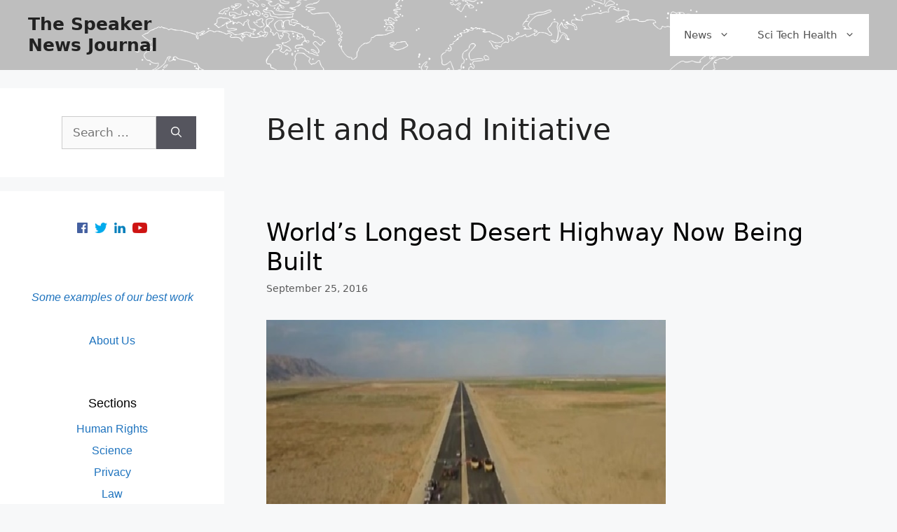

--- FILE ---
content_type: text/html; charset=UTF-8
request_url: https://thespeakernewsjournal.com/tag/belt-and-road-initiative/
body_size: 14966
content:
<!DOCTYPE html>
<html lang="en-US">
<head>
	<meta charset="UTF-8">
	<title>Belt and Road Initiative &#8211; The Speaker News Journal</title>
<meta name='robots' content='max-image-preview:large' />
	<style>img:is([sizes="auto" i], [sizes^="auto," i]) { contain-intrinsic-size: 3000px 1500px }</style>
	<meta name="viewport" content="width=device-width, initial-scale=1"><link rel='dns-prefetch' href='//static.addtoany.com' />
<link rel="alternate" type="application/rss+xml" title="The Speaker News Journal &raquo; Feed" href="https://thespeakernewsjournal.com/feed/" />
<link rel="alternate" type="application/rss+xml" title="The Speaker News Journal &raquo; Comments Feed" href="https://thespeakernewsjournal.com/comments/feed/" />
<link rel="alternate" type="application/rss+xml" title="The Speaker News Journal &raquo; Belt and Road Initiative Tag Feed" href="https://thespeakernewsjournal.com/tag/belt-and-road-initiative/feed/" />
<script>
window._wpemojiSettings = {"baseUrl":"https:\/\/s.w.org\/images\/core\/emoji\/15.1.0\/72x72\/","ext":".png","svgUrl":"https:\/\/s.w.org\/images\/core\/emoji\/15.1.0\/svg\/","svgExt":".svg","source":{"concatemoji":"https:\/\/thespeakernewsjournal.com\/wp-includes\/js\/wp-emoji-release.min.js?ver=6.8.1"}};
/*! This file is auto-generated */
!function(i,n){var o,s,e;function c(e){try{var t={supportTests:e,timestamp:(new Date).valueOf()};sessionStorage.setItem(o,JSON.stringify(t))}catch(e){}}function p(e,t,n){e.clearRect(0,0,e.canvas.width,e.canvas.height),e.fillText(t,0,0);var t=new Uint32Array(e.getImageData(0,0,e.canvas.width,e.canvas.height).data),r=(e.clearRect(0,0,e.canvas.width,e.canvas.height),e.fillText(n,0,0),new Uint32Array(e.getImageData(0,0,e.canvas.width,e.canvas.height).data));return t.every(function(e,t){return e===r[t]})}function u(e,t,n){switch(t){case"flag":return n(e,"\ud83c\udff3\ufe0f\u200d\u26a7\ufe0f","\ud83c\udff3\ufe0f\u200b\u26a7\ufe0f")?!1:!n(e,"\ud83c\uddfa\ud83c\uddf3","\ud83c\uddfa\u200b\ud83c\uddf3")&&!n(e,"\ud83c\udff4\udb40\udc67\udb40\udc62\udb40\udc65\udb40\udc6e\udb40\udc67\udb40\udc7f","\ud83c\udff4\u200b\udb40\udc67\u200b\udb40\udc62\u200b\udb40\udc65\u200b\udb40\udc6e\u200b\udb40\udc67\u200b\udb40\udc7f");case"emoji":return!n(e,"\ud83d\udc26\u200d\ud83d\udd25","\ud83d\udc26\u200b\ud83d\udd25")}return!1}function f(e,t,n){var r="undefined"!=typeof WorkerGlobalScope&&self instanceof WorkerGlobalScope?new OffscreenCanvas(300,150):i.createElement("canvas"),a=r.getContext("2d",{willReadFrequently:!0}),o=(a.textBaseline="top",a.font="600 32px Arial",{});return e.forEach(function(e){o[e]=t(a,e,n)}),o}function t(e){var t=i.createElement("script");t.src=e,t.defer=!0,i.head.appendChild(t)}"undefined"!=typeof Promise&&(o="wpEmojiSettingsSupports",s=["flag","emoji"],n.supports={everything:!0,everythingExceptFlag:!0},e=new Promise(function(e){i.addEventListener("DOMContentLoaded",e,{once:!0})}),new Promise(function(t){var n=function(){try{var e=JSON.parse(sessionStorage.getItem(o));if("object"==typeof e&&"number"==typeof e.timestamp&&(new Date).valueOf()<e.timestamp+604800&&"object"==typeof e.supportTests)return e.supportTests}catch(e){}return null}();if(!n){if("undefined"!=typeof Worker&&"undefined"!=typeof OffscreenCanvas&&"undefined"!=typeof URL&&URL.createObjectURL&&"undefined"!=typeof Blob)try{var e="postMessage("+f.toString()+"("+[JSON.stringify(s),u.toString(),p.toString()].join(",")+"));",r=new Blob([e],{type:"text/javascript"}),a=new Worker(URL.createObjectURL(r),{name:"wpTestEmojiSupports"});return void(a.onmessage=function(e){c(n=e.data),a.terminate(),t(n)})}catch(e){}c(n=f(s,u,p))}t(n)}).then(function(e){for(var t in e)n.supports[t]=e[t],n.supports.everything=n.supports.everything&&n.supports[t],"flag"!==t&&(n.supports.everythingExceptFlag=n.supports.everythingExceptFlag&&n.supports[t]);n.supports.everythingExceptFlag=n.supports.everythingExceptFlag&&!n.supports.flag,n.DOMReady=!1,n.readyCallback=function(){n.DOMReady=!0}}).then(function(){return e}).then(function(){var e;n.supports.everything||(n.readyCallback(),(e=n.source||{}).concatemoji?t(e.concatemoji):e.wpemoji&&e.twemoji&&(t(e.twemoji),t(e.wpemoji)))}))}((window,document),window._wpemojiSettings);
</script>
<style id='wp-emoji-styles-inline-css'>

	img.wp-smiley, img.emoji {
		display: inline !important;
		border: none !important;
		box-shadow: none !important;
		height: 1em !important;
		width: 1em !important;
		margin: 0 0.07em !important;
		vertical-align: -0.1em !important;
		background: none !important;
		padding: 0 !important;
	}
</style>
<link rel='stylesheet' id='wp-block-library-css' href='https://thespeakernewsjournal.com/wp-includes/css/dist/block-library/style.min.css?ver=6.8.1' media='all' />
<style id='classic-theme-styles-inline-css'>
/*! This file is auto-generated */
.wp-block-button__link{color:#fff;background-color:#32373c;border-radius:9999px;box-shadow:none;text-decoration:none;padding:calc(.667em + 2px) calc(1.333em + 2px);font-size:1.125em}.wp-block-file__button{background:#32373c;color:#fff;text-decoration:none}
</style>
<style id='global-styles-inline-css'>
:root{--wp--preset--aspect-ratio--square: 1;--wp--preset--aspect-ratio--4-3: 4/3;--wp--preset--aspect-ratio--3-4: 3/4;--wp--preset--aspect-ratio--3-2: 3/2;--wp--preset--aspect-ratio--2-3: 2/3;--wp--preset--aspect-ratio--16-9: 16/9;--wp--preset--aspect-ratio--9-16: 9/16;--wp--preset--color--black: #000000;--wp--preset--color--cyan-bluish-gray: #abb8c3;--wp--preset--color--white: #ffffff;--wp--preset--color--pale-pink: #f78da7;--wp--preset--color--vivid-red: #cf2e2e;--wp--preset--color--luminous-vivid-orange: #ff6900;--wp--preset--color--luminous-vivid-amber: #fcb900;--wp--preset--color--light-green-cyan: #7bdcb5;--wp--preset--color--vivid-green-cyan: #00d084;--wp--preset--color--pale-cyan-blue: #8ed1fc;--wp--preset--color--vivid-cyan-blue: #0693e3;--wp--preset--color--vivid-purple: #9b51e0;--wp--preset--color--contrast: var(--contrast);--wp--preset--color--contrast-2: var(--contrast-2);--wp--preset--color--contrast-3: var(--contrast-3);--wp--preset--color--base: var(--base);--wp--preset--color--base-2: var(--base-2);--wp--preset--color--base-3: var(--base-3);--wp--preset--color--accent: var(--accent);--wp--preset--gradient--vivid-cyan-blue-to-vivid-purple: linear-gradient(135deg,rgba(6,147,227,1) 0%,rgb(155,81,224) 100%);--wp--preset--gradient--light-green-cyan-to-vivid-green-cyan: linear-gradient(135deg,rgb(122,220,180) 0%,rgb(0,208,130) 100%);--wp--preset--gradient--luminous-vivid-amber-to-luminous-vivid-orange: linear-gradient(135deg,rgba(252,185,0,1) 0%,rgba(255,105,0,1) 100%);--wp--preset--gradient--luminous-vivid-orange-to-vivid-red: linear-gradient(135deg,rgba(255,105,0,1) 0%,rgb(207,46,46) 100%);--wp--preset--gradient--very-light-gray-to-cyan-bluish-gray: linear-gradient(135deg,rgb(238,238,238) 0%,rgb(169,184,195) 100%);--wp--preset--gradient--cool-to-warm-spectrum: linear-gradient(135deg,rgb(74,234,220) 0%,rgb(151,120,209) 20%,rgb(207,42,186) 40%,rgb(238,44,130) 60%,rgb(251,105,98) 80%,rgb(254,248,76) 100%);--wp--preset--gradient--blush-light-purple: linear-gradient(135deg,rgb(255,206,236) 0%,rgb(152,150,240) 100%);--wp--preset--gradient--blush-bordeaux: linear-gradient(135deg,rgb(254,205,165) 0%,rgb(254,45,45) 50%,rgb(107,0,62) 100%);--wp--preset--gradient--luminous-dusk: linear-gradient(135deg,rgb(255,203,112) 0%,rgb(199,81,192) 50%,rgb(65,88,208) 100%);--wp--preset--gradient--pale-ocean: linear-gradient(135deg,rgb(255,245,203) 0%,rgb(182,227,212) 50%,rgb(51,167,181) 100%);--wp--preset--gradient--electric-grass: linear-gradient(135deg,rgb(202,248,128) 0%,rgb(113,206,126) 100%);--wp--preset--gradient--midnight: linear-gradient(135deg,rgb(2,3,129) 0%,rgb(40,116,252) 100%);--wp--preset--font-size--small: 13px;--wp--preset--font-size--medium: 20px;--wp--preset--font-size--large: 36px;--wp--preset--font-size--x-large: 42px;--wp--preset--spacing--20: 0.44rem;--wp--preset--spacing--30: 0.67rem;--wp--preset--spacing--40: 1rem;--wp--preset--spacing--50: 1.5rem;--wp--preset--spacing--60: 2.25rem;--wp--preset--spacing--70: 3.38rem;--wp--preset--spacing--80: 5.06rem;--wp--preset--shadow--natural: 6px 6px 9px rgba(0, 0, 0, 0.2);--wp--preset--shadow--deep: 12px 12px 50px rgba(0, 0, 0, 0.4);--wp--preset--shadow--sharp: 6px 6px 0px rgba(0, 0, 0, 0.2);--wp--preset--shadow--outlined: 6px 6px 0px -3px rgba(255, 255, 255, 1), 6px 6px rgba(0, 0, 0, 1);--wp--preset--shadow--crisp: 6px 6px 0px rgba(0, 0, 0, 1);}:where(.is-layout-flex){gap: 0.5em;}:where(.is-layout-grid){gap: 0.5em;}body .is-layout-flex{display: flex;}.is-layout-flex{flex-wrap: wrap;align-items: center;}.is-layout-flex > :is(*, div){margin: 0;}body .is-layout-grid{display: grid;}.is-layout-grid > :is(*, div){margin: 0;}:where(.wp-block-columns.is-layout-flex){gap: 2em;}:where(.wp-block-columns.is-layout-grid){gap: 2em;}:where(.wp-block-post-template.is-layout-flex){gap: 1.25em;}:where(.wp-block-post-template.is-layout-grid){gap: 1.25em;}.has-black-color{color: var(--wp--preset--color--black) !important;}.has-cyan-bluish-gray-color{color: var(--wp--preset--color--cyan-bluish-gray) !important;}.has-white-color{color: var(--wp--preset--color--white) !important;}.has-pale-pink-color{color: var(--wp--preset--color--pale-pink) !important;}.has-vivid-red-color{color: var(--wp--preset--color--vivid-red) !important;}.has-luminous-vivid-orange-color{color: var(--wp--preset--color--luminous-vivid-orange) !important;}.has-luminous-vivid-amber-color{color: var(--wp--preset--color--luminous-vivid-amber) !important;}.has-light-green-cyan-color{color: var(--wp--preset--color--light-green-cyan) !important;}.has-vivid-green-cyan-color{color: var(--wp--preset--color--vivid-green-cyan) !important;}.has-pale-cyan-blue-color{color: var(--wp--preset--color--pale-cyan-blue) !important;}.has-vivid-cyan-blue-color{color: var(--wp--preset--color--vivid-cyan-blue) !important;}.has-vivid-purple-color{color: var(--wp--preset--color--vivid-purple) !important;}.has-black-background-color{background-color: var(--wp--preset--color--black) !important;}.has-cyan-bluish-gray-background-color{background-color: var(--wp--preset--color--cyan-bluish-gray) !important;}.has-white-background-color{background-color: var(--wp--preset--color--white) !important;}.has-pale-pink-background-color{background-color: var(--wp--preset--color--pale-pink) !important;}.has-vivid-red-background-color{background-color: var(--wp--preset--color--vivid-red) !important;}.has-luminous-vivid-orange-background-color{background-color: var(--wp--preset--color--luminous-vivid-orange) !important;}.has-luminous-vivid-amber-background-color{background-color: var(--wp--preset--color--luminous-vivid-amber) !important;}.has-light-green-cyan-background-color{background-color: var(--wp--preset--color--light-green-cyan) !important;}.has-vivid-green-cyan-background-color{background-color: var(--wp--preset--color--vivid-green-cyan) !important;}.has-pale-cyan-blue-background-color{background-color: var(--wp--preset--color--pale-cyan-blue) !important;}.has-vivid-cyan-blue-background-color{background-color: var(--wp--preset--color--vivid-cyan-blue) !important;}.has-vivid-purple-background-color{background-color: var(--wp--preset--color--vivid-purple) !important;}.has-black-border-color{border-color: var(--wp--preset--color--black) !important;}.has-cyan-bluish-gray-border-color{border-color: var(--wp--preset--color--cyan-bluish-gray) !important;}.has-white-border-color{border-color: var(--wp--preset--color--white) !important;}.has-pale-pink-border-color{border-color: var(--wp--preset--color--pale-pink) !important;}.has-vivid-red-border-color{border-color: var(--wp--preset--color--vivid-red) !important;}.has-luminous-vivid-orange-border-color{border-color: var(--wp--preset--color--luminous-vivid-orange) !important;}.has-luminous-vivid-amber-border-color{border-color: var(--wp--preset--color--luminous-vivid-amber) !important;}.has-light-green-cyan-border-color{border-color: var(--wp--preset--color--light-green-cyan) !important;}.has-vivid-green-cyan-border-color{border-color: var(--wp--preset--color--vivid-green-cyan) !important;}.has-pale-cyan-blue-border-color{border-color: var(--wp--preset--color--pale-cyan-blue) !important;}.has-vivid-cyan-blue-border-color{border-color: var(--wp--preset--color--vivid-cyan-blue) !important;}.has-vivid-purple-border-color{border-color: var(--wp--preset--color--vivid-purple) !important;}.has-vivid-cyan-blue-to-vivid-purple-gradient-background{background: var(--wp--preset--gradient--vivid-cyan-blue-to-vivid-purple) !important;}.has-light-green-cyan-to-vivid-green-cyan-gradient-background{background: var(--wp--preset--gradient--light-green-cyan-to-vivid-green-cyan) !important;}.has-luminous-vivid-amber-to-luminous-vivid-orange-gradient-background{background: var(--wp--preset--gradient--luminous-vivid-amber-to-luminous-vivid-orange) !important;}.has-luminous-vivid-orange-to-vivid-red-gradient-background{background: var(--wp--preset--gradient--luminous-vivid-orange-to-vivid-red) !important;}.has-very-light-gray-to-cyan-bluish-gray-gradient-background{background: var(--wp--preset--gradient--very-light-gray-to-cyan-bluish-gray) !important;}.has-cool-to-warm-spectrum-gradient-background{background: var(--wp--preset--gradient--cool-to-warm-spectrum) !important;}.has-blush-light-purple-gradient-background{background: var(--wp--preset--gradient--blush-light-purple) !important;}.has-blush-bordeaux-gradient-background{background: var(--wp--preset--gradient--blush-bordeaux) !important;}.has-luminous-dusk-gradient-background{background: var(--wp--preset--gradient--luminous-dusk) !important;}.has-pale-ocean-gradient-background{background: var(--wp--preset--gradient--pale-ocean) !important;}.has-electric-grass-gradient-background{background: var(--wp--preset--gradient--electric-grass) !important;}.has-midnight-gradient-background{background: var(--wp--preset--gradient--midnight) !important;}.has-small-font-size{font-size: var(--wp--preset--font-size--small) !important;}.has-medium-font-size{font-size: var(--wp--preset--font-size--medium) !important;}.has-large-font-size{font-size: var(--wp--preset--font-size--large) !important;}.has-x-large-font-size{font-size: var(--wp--preset--font-size--x-large) !important;}
:where(.wp-block-post-template.is-layout-flex){gap: 1.25em;}:where(.wp-block-post-template.is-layout-grid){gap: 1.25em;}
:where(.wp-block-columns.is-layout-flex){gap: 2em;}:where(.wp-block-columns.is-layout-grid){gap: 2em;}
:root :where(.wp-block-pullquote){font-size: 1.5em;line-height: 1.6;}
</style>
<link rel='stylesheet' id='wp-components-css' href='https://thespeakernewsjournal.com/wp-includes/css/dist/components/style.min.css?ver=6.8.1' media='all' />
<link rel='stylesheet' id='godaddy-styles-css' href='https://thespeakernewsjournal.com/wp-content/mu-plugins/vendor/wpex/godaddy-launch/includes/Dependencies/GoDaddy/Styles/build/latest.css?ver=2.0.2' media='all' />
<link rel='stylesheet' id='generate-style-css' href='https://thespeakernewsjournal.com/wp-content/themes/generatepress/assets/css/main.min.css?ver=3.6.1' media='all' />
<style id='generate-style-inline-css'>
body{background-color:#f7f8f9;color:#222222;}a{color:#1e73be;}a:hover, a:focus, a:active{color:#000000;}.grid-container{max-width:2000px;}.wp-block-group__inner-container{max-width:2000px;margin-left:auto;margin-right:auto;}@media (max-width: 500px) and (min-width: 769px){.inside-header{display:flex;flex-direction:column;align-items:center;}.site-logo, .site-branding{margin-bottom:1.5em;}#site-navigation{margin:0 auto;}.header-widget{margin-top:1.5em;}}.site-header .header-image{width:80px;}:root{--contrast:#222222;--contrast-2:#575760;--contrast-3:#b2b2be;--base:#f0f0f0;--base-2:#f7f8f9;--base-3:#ffffff;--accent:#1e73be;}:root .has-contrast-color{color:var(--contrast);}:root .has-contrast-background-color{background-color:var(--contrast);}:root .has-contrast-2-color{color:var(--contrast-2);}:root .has-contrast-2-background-color{background-color:var(--contrast-2);}:root .has-contrast-3-color{color:var(--contrast-3);}:root .has-contrast-3-background-color{background-color:var(--contrast-3);}:root .has-base-color{color:var(--base);}:root .has-base-background-color{background-color:var(--base);}:root .has-base-2-color{color:var(--base-2);}:root .has-base-2-background-color{background-color:var(--base-2);}:root .has-base-3-color{color:var(--base-3);}:root .has-base-3-background-color{background-color:var(--base-3);}:root .has-accent-color{color:var(--accent);}:root .has-accent-background-color{background-color:var(--accent);}body, button, input, select, textarea{font-family:-apple-system, system-ui, BlinkMacSystemFont, "Segoe UI", Helvetica, Arial, sans-serif, "Apple Color Emoji", "Segoe UI Emoji", "Segoe UI Symbol";}body{line-height:1.5;}.entry-content > [class*="wp-block-"]:not(:last-child):not(.wp-block-heading){margin-bottom:1.5em;}.main-navigation .main-nav ul ul li a{font-size:14px;}.sidebar .widget, .footer-widgets .widget{font-size:17px;}@media (max-width:768px){h1{font-size:31px;}h2{font-size:27px;}h3{font-size:24px;}h4{font-size:22px;}h5{font-size:19px;}}.top-bar{background-color:#636363;color:#ffffff;}.top-bar a{color:#ffffff;}.top-bar a:hover{color:#303030;}.site-header{background-color:#ffffff;}.main-title a,.main-title a:hover{color:#222222;}.site-description{color:#757575;}.mobile-menu-control-wrapper .menu-toggle,.mobile-menu-control-wrapper .menu-toggle:hover,.mobile-menu-control-wrapper .menu-toggle:focus,.has-inline-mobile-toggle #site-navigation.toggled{background-color:rgba(0, 0, 0, 0.02);}.main-navigation,.main-navigation ul ul{background-color:#ffffff;}.main-navigation .main-nav ul li a, .main-navigation .menu-toggle, .main-navigation .menu-bar-items{color:#515151;}.main-navigation .main-nav ul li:not([class*="current-menu-"]):hover > a, .main-navigation .main-nav ul li:not([class*="current-menu-"]):focus > a, .main-navigation .main-nav ul li.sfHover:not([class*="current-menu-"]) > a, .main-navigation .menu-bar-item:hover > a, .main-navigation .menu-bar-item.sfHover > a{color:#7a8896;background-color:#ffffff;}button.menu-toggle:hover,button.menu-toggle:focus{color:#515151;}.main-navigation .main-nav ul li[class*="current-menu-"] > a{color:#7a8896;background-color:#ffffff;}.navigation-search input[type="search"],.navigation-search input[type="search"]:active, .navigation-search input[type="search"]:focus, .main-navigation .main-nav ul li.search-item.active > a, .main-navigation .menu-bar-items .search-item.active > a{color:#7a8896;background-color:#ffffff;}.main-navigation ul ul{background-color:#eaeaea;}.main-navigation .main-nav ul ul li a{color:#515151;}.main-navigation .main-nav ul ul li:not([class*="current-menu-"]):hover > a,.main-navigation .main-nav ul ul li:not([class*="current-menu-"]):focus > a, .main-navigation .main-nav ul ul li.sfHover:not([class*="current-menu-"]) > a{color:#7a8896;background-color:#eaeaea;}.main-navigation .main-nav ul ul li[class*="current-menu-"] > a{color:#7a8896;background-color:#eaeaea;}.separate-containers .inside-article, .separate-containers .comments-area, .separate-containers .page-header, .one-container .container, .separate-containers .paging-navigation, .inside-page-header{background-color:#ffffff;}.entry-title a{color:#020202;}.entry-title a:hover{color:#55555e;}.entry-meta{color:#595959;}.sidebar .widget{background-color:#ffffff;}.footer-widgets{background-color:#ffffff;}.footer-widgets .widget-title{color:#000000;}.site-info{color:#ffffff;background-color:#55555e;}.site-info a{color:#ffffff;}.site-info a:hover{color:#d3d3d3;}.footer-bar .widget_nav_menu .current-menu-item a{color:#d3d3d3;}input[type="text"],input[type="email"],input[type="url"],input[type="password"],input[type="search"],input[type="tel"],input[type="number"],textarea,select{color:#666666;background-color:#fafafa;border-color:#cccccc;}input[type="text"]:focus,input[type="email"]:focus,input[type="url"]:focus,input[type="password"]:focus,input[type="search"]:focus,input[type="tel"]:focus,input[type="number"]:focus,textarea:focus,select:focus{color:#666666;background-color:#ffffff;border-color:#bfbfbf;}button,html input[type="button"],input[type="reset"],input[type="submit"],a.button,a.wp-block-button__link:not(.has-background){color:#ffffff;background-color:#55555e;}button:hover,html input[type="button"]:hover,input[type="reset"]:hover,input[type="submit"]:hover,a.button:hover,button:focus,html input[type="button"]:focus,input[type="reset"]:focus,input[type="submit"]:focus,a.button:focus,a.wp-block-button__link:not(.has-background):active,a.wp-block-button__link:not(.has-background):focus,a.wp-block-button__link:not(.has-background):hover{color:#ffffff;background-color:#3f4047;}a.generate-back-to-top{background-color:rgba( 0,0,0,0.4 );color:#ffffff;}a.generate-back-to-top:hover,a.generate-back-to-top:focus{background-color:rgba( 0,0,0,0.6 );color:#ffffff;}:root{--gp-search-modal-bg-color:var(--base-3);--gp-search-modal-text-color:var(--contrast);--gp-search-modal-overlay-bg-color:rgba(0,0,0,0.2);}@media (max-width:768px){.main-navigation .menu-bar-item:hover > a, .main-navigation .menu-bar-item.sfHover > a{background:none;color:#515151;}}.nav-below-header .main-navigation .inside-navigation.grid-container, .nav-above-header .main-navigation .inside-navigation.grid-container{padding:0px 20px 0px 20px;}.site-main .wp-block-group__inner-container{padding:40px;}.separate-containers .paging-navigation{padding-top:20px;padding-bottom:20px;}.entry-content .alignwide, body:not(.no-sidebar) .entry-content .alignfull{margin-left:-40px;width:calc(100% + 80px);max-width:calc(100% + 80px);}.rtl .menu-item-has-children .dropdown-menu-toggle{padding-left:20px;}.rtl .main-navigation .main-nav ul li.menu-item-has-children > a{padding-right:20px;}@media (max-width:768px){.separate-containers .inside-article, .separate-containers .comments-area, .separate-containers .page-header, .separate-containers .paging-navigation, .one-container .site-content, .inside-page-header{padding:30px;}.site-main .wp-block-group__inner-container{padding:30px;}.inside-top-bar{padding-right:30px;padding-left:30px;}.inside-header{padding-right:30px;padding-left:30px;}.widget-area .widget{padding-top:30px;padding-right:30px;padding-bottom:30px;padding-left:30px;}.footer-widgets-container{padding-top:30px;padding-right:30px;padding-bottom:30px;padding-left:30px;}.inside-site-info{padding-right:30px;padding-left:30px;}.entry-content .alignwide, body:not(.no-sidebar) .entry-content .alignfull{margin-left:-30px;width:calc(100% + 60px);max-width:calc(100% + 60px);}.one-container .site-main .paging-navigation{margin-bottom:20px;}}/* End cached CSS */.is-right-sidebar{width:30%;}.is-left-sidebar{width:30%;}.site-content .content-area{width:70%;}@media (max-width:768px){.main-navigation .menu-toggle,.sidebar-nav-mobile:not(#sticky-placeholder){display:block;}.main-navigation ul,.gen-sidebar-nav,.main-navigation:not(.slideout-navigation):not(.toggled) .main-nav > ul,.has-inline-mobile-toggle #site-navigation .inside-navigation > *:not(.navigation-search):not(.main-nav){display:none;}.nav-align-right .inside-navigation,.nav-align-center .inside-navigation{justify-content:space-between;}.has-inline-mobile-toggle .mobile-menu-control-wrapper{display:flex;flex-wrap:wrap;}.has-inline-mobile-toggle .inside-header{flex-direction:row;text-align:left;flex-wrap:wrap;}.has-inline-mobile-toggle .header-widget,.has-inline-mobile-toggle #site-navigation{flex-basis:100%;}.nav-float-left .has-inline-mobile-toggle #site-navigation{order:10;}}
</style>
<link rel='stylesheet' id='slb_core-css' href='https://thespeakernewsjournal.com/wp-content/plugins/simple-lightbox/client/css/app.css?ver=2.9.4' media='all' />
<link rel='stylesheet' id='addtoany-css' href='https://thespeakernewsjournal.com/wp-content/plugins/add-to-any/addtoany.min.css?ver=1.16' media='all' />
<script id="addtoany-core-js-before">
window.a2a_config=window.a2a_config||{};a2a_config.callbacks=[];a2a_config.overlays=[];a2a_config.templates={};
</script>
<script defer src="https://static.addtoany.com/menu/page.js" id="addtoany-core-js"></script>
<script src="https://thespeakernewsjournal.com/wp-includes/js/jquery/jquery.min.js?ver=3.7.1" id="jquery-core-js"></script>
<script src="https://thespeakernewsjournal.com/wp-includes/js/jquery/jquery-migrate.min.js?ver=3.4.1" id="jquery-migrate-js"></script>
<script defer src="https://thespeakernewsjournal.com/wp-content/plugins/add-to-any/addtoany.min.js?ver=1.1" id="addtoany-jquery-js"></script>
<link rel="https://api.w.org/" href="https://thespeakernewsjournal.com/wp-json/" /><link rel="alternate" title="JSON" type="application/json" href="https://thespeakernewsjournal.com/wp-json/wp/v2/tags/1706" /><link rel="EditURI" type="application/rsd+xml" title="RSD" href="https://thespeakernewsjournal.com/xmlrpc.php?rsd" />
<meta name="generator" content="WordPress 6.8.1" />
<link rel="icon" href="https://thespeakernewsjournal.com/wp-content/uploads/2021/01/Speaker-S-400-150x150.png" sizes="32x32" />
<link rel="icon" href="https://thespeakernewsjournal.com/wp-content/uploads/2021/01/Speaker-S-400-300x300.png" sizes="192x192" />
<link rel="apple-touch-icon" href="https://thespeakernewsjournal.com/wp-content/uploads/2021/01/Speaker-S-400-300x300.png" />
<meta name="msapplication-TileImage" content="https://thespeakernewsjournal.com/wp-content/uploads/2021/01/Speaker-S-400-300x300.png" />
<style></style>		<style id="wp-custom-css">
			/* font */
div.site p {color:black;
font-family: "Lato", sans-serif;}
@media only screen and (min-width: 400px) {
  p {
    font-size: 1.3rem;
  }
}


/* post area */
div.entry-content {
  background-image: url("https://thespeakernewsjournal.com/wp-content/uploads/2021/01/backgroundblockgrey.jpg") !important;
  background-repeat: repeat-y;background-size:100%;
}
.separate-containers .inside-article, .separate-containers .comments-area, .separate-containers .page-header, .one-container .container, .separate-containers .paging-navigation, .inside-page-header {
    background-color: #ffffff1a;
}

	/* post text, headline, featured image */
div.entry-content {max-width:800px;}
div.comments-area, div.additional_post {max-width:830px;
  background-image: url("https://thespeakernewsjournal.com/wp-content/uploads/2021/01/backgroundblockgrey.jpg") !important;
  background-repeat: repeat-y;background-size:100%;
}}
header.entry-header {max-width:900px; clear:both;}




.home .featured-image, .post-image img, .single .featured-image .post-image img {float:left; width:570px; margin-bottom:30px;max-width:100%;}
.entry-content {clear:both;}
.entry-summary {clear:both;}

.size-full {width:100%; max-width:570px;}



/* background image */
.separate-containers .inside-article, .separate-containers .comments-area, .separate-containers .page-header, .one-container .container, .separate-containers .paging-navigation, .inside-page-header {
	background-color: #fff0 !important;}



/* Site title */
div.site-branding {max-width: 208px;}



/* AddtoAny */
		.addtoany_header {
	float: left; color:#1e73be; font-weight:bold;}
		
		

/* sidebar widgets */
div.our-links-div p {text-align:center;}
div.follow-buttons-div {text-align:center;}
div.follow-buttons-div 
img {height:25px;padding:5px;}
div.follow-buttons-div 
img:hover {opacity: 0.5;}


#wp-admin-bar-search {width:100%; clear:both; }

#adminbarsearch {text-align:center;; max-width:100%;}

#adminbar-search {color: #a9a9a9; border:1px solid #a9a9a9;}

/* iframes for YouTube */
embed, iframe, object {
    width: 854px;
    height: 480px;
    max-width: 100%;
}

/* hide extra 5 posts div from home, archive */
body.home div.additional_post, body.archive div.additional_post  {display:none;}
div.additional_post {border-top:5px solid grey; padding-top:50px;}


/* Try to fix seach bar */
#left-sidebar {}
div.inside-left-sidebar {}
form.search-form {margin-left:20%;;}

/* Comments */
h3.comments-title {display:none;}

div.comment-content p {line-height:1.5; font-size:17px;}









/* The front page special */

div.featured-posts-div div {padding:5px}

div.featured-posts-div a  {color:#222222; }
div.featured-posts-div a:hover  {color:#55555e; }


/* MOBILE */
@media only screen and (max-width: 600px) {
	
div.featured-posts-div {}
	
div.featured-posts-div h2 {padding-bottom:20px; border-bottom:2px solid #bebebe; margin-bottom:-8px;}
	
div.featured-post-container-1 h2 {color:black; line-height: 1em !important; font-weight: 600; font-size:22px; }

div.featured-post-container-2 h2 {color:black; line-height: 1em !important; font-weight: 600; font-size:18px; }
	
div.featured-post-container-2 img {display:none;}
	
div.featured-post-container-3 h2 {padding-left:5px;}

div.featured-post-container-3 h2 {color:black; line-height: 1em !important; font-weight: 600; font-size:18px;}

div.featured-post-container-3 img {max-height:150px;object-fit: cover; display:none;}
	
	/* background image position, to recenter it */
header#masthead {
    background-image: url("https://thespeakernewsjournal.com/wp-content/uploads/2016/07/worldmap-white-transparent.png");
    background-color: #bebebe;
    background-repeat: no-repeat;
    background-size: 80% auto;
    border: none;
    border-radius: 0;
	margin-bottom: 1px;
background-position: center 0px;anchor-point}
	
/* Hide Single read-more categories from mobile */
	div.read-more-categories-div {display:none;}
	
div.category-posts {margin-left: 0px !important;}
	
	footer.entry-meta a, div.entry-meta {font-size: 14px !important;}

	
	a.a2a_dd {margin-top: 4px;}
	
div.entry-content img {border-bottom:20px solid #fff0;}

}



/* desktop size */
@media only screen and (min-width: 600px) {
	
	
div.featured-posts-div {float:left; display:inline; clear:both; max-width:1300px; border-bottom:3px solid #bebebe; padding-bottom:20px !important;padding-top:20px; margin-bottom:30px;}
	
div.featured-post-container-1 h2 {color:black; line-height: 1.2em !important; font-weight: 600; font-size:32px; }

div.featured-post-container-2 h2 {color:black; line-height: 1.2em !important; font-weight: 600; font-size:25px;}

div.featured-post-container-3 h2 {color:black; line-height: 1em !important; font-weight: 600; font-size:22px;}

div.featured-posts-container-1-and-2 {width:100%; display:inline; float:left; margin-bottom:15px;}

div.featured-post-container-1 {width:75%; display:inline; float:left;}

div.featured-post-container-1 img {width:65%; display:inline; float:right; padding-left:12px; padding-right:8px;}



div.featured-post-container-2 {width:25%; display:inline; float:left;}

div.featured-post-container-3 {max-width:25%; width:25%; float:left; display:inline; }

div.featured-post-container-3 img {max-height:150px;object-fit: cover; display:none;}
	
	div.featured-post-container-3 a {line-height:1.5em}

/* background image position, to recenter it */
header#masthead {
    background-image: url("https://thespeakernewsjournal.com/wp-content/uploads/2016/07/worldmap-white-transparent.png");
    background-color: #bebebe;
    background-repeat: no-repeat;
    background-size: 70% auto;
    border: none;
    border-radius: 0;
	margin-bottom: 1px;
background-position: center -25px;anchor-point}

/* override the sidebar width */
.is-left-sidebar, #left-widebar {width:25% !important; padding-top:5px}

	

}



div.footer-div {background-color:#55555e;;padding:20px; text-align:center; color:white; font-size:14px;}

div.footer-div a {color:white;}

div.comments-div h1 {font-size:20px; color:#55555a}



/* Hide the next/previous post link */
div.nav-previous, div.nav-next {display:none;}

div.comments-area {padding-top:0 !important;padding-bottom:0 !important;}

div.comment-form-cookies-consent {}
label[for="wp-comment-cookies-consent"] {padding:5px !important; line-height:1em !important;font-size:10px !important;
}


/* Start CSS of the accordion */

.accordion label {
  display:block;
  background-color: #eeeeee;
  padding: 14px;
  height: 3em;
  line-height: .5em;
  color: #424242;
  cursor: pointer;
  border-bottom: 1px solid #bdbdbd;
  border-top: 1px solid #ffffff;
}
.accordion label h2 {font-size:19px;}
.accordion div.hiddentext {
  color: #424242;
  padding: 10px;
  font-size: 0.8em;
  line-height: 1.7em;
  opacity: 0;
  display: none;
  text-align: left;
  background-color: #fff;
  margin: 0px;
}
#tm:checked ~ .hiddentext {
  display: block;
  opacity: 1;
}
input#tm {
  display: none;
  position: relative;
}
#tn:checked ~ .hiddentext {
  display: block;
  opacity: 1;
}
input#tn {
  display: none;
  position: relative;
}
#to:checked ~ .hiddentext {
  display: block;
  opacity: 1;
}
input#to {
  display: none;
  position: relative;
}

div.entry-meta a {xxxdisplay:none; color:#595959}


span.byline {display:none !important;}


/*div.20-posts-div {}

div.20-posts-div a {color:#424242; margin:20px;}

ul {margin: 0px 20px !important;}

li {margin-right:10px; font-style:italic;  display:inline;}

li:before { xxxcontent:'\2022'; margin-right:.2em; color:#424242;}
/*




-----------------------*/
/*Custom Timer Styling*/
#timerArea{
	width: 500px;
	margin:0 auto;
	text-align: center;
}

.time-running{
	text-align: center;
}

.time-running span{
	font-size: 50px;
}

.settings table{
	text-align: center;
}

.pink-bg{
	background-color: pink;
}
/*-----------------------*/

/*-------------*/
/*Custom Translate*/
.word-list-wrapper{
	list-style: none;
	padding: 0px;
}
.word-list-wrapper li {
	background-color: blue;
	margin-bottom: 10px;
	color:#fff;
	padding: 5px;
	display: block;
	width: 30%;
	cursor: pointer;
	font-family: monospace;
	font-size: 18px;
}
li.pink{
	background-color: #e75480 !important;
}
/*------------*/
/*------------*/
/*EFTG Game*/
.click-to-show-answer{
	background-color: navy;
	color: #fff;
	padding: 10px;
	font-size: 20px;
	box-shadow: 0px 0px 10px 0px #999;
	cursor: pointer;
}

/*.country-name{
	color: red;
}
.quest-key{
	color: blue;
}*/

#eftgAnswers nav{
	display: none;
	padding: 10px;
	background: #fffaaa;
	color: #000;
	font-size: 20px;
	box-shadow: 0px 0px 10px 0px #999;
	margin-top: 10px;
	cursor: pointer;
}

#eftgAnswers nav ul{
	padding: 0px;
	margin:0px;
	list-style: none;
}

#eftgAnswers nav ul li{
	/*background: #f1f1f1;*/
	padding: 3px 8px;
	/*border: 1px solid #ccc;*/
	display: block;
	border-radius: 5px;
	float: none !important;
}
/*------------*/

/*-------------------------*/
/*Meeting Tool Start*/
div.time-zone-select, div.gmt-row {width:330pxxx;}

.colorDefinition{
	border-style: none;
	padding: 5px;
	background: none;
	color: #000
}
.meetingTimer,.meetingCopyUrl{
	width: 660px; 
	max-width: 100%;
	margin-bottom:15px;
	text-align: center;
	box-shadow: xxx
}


.meetingSelectZone{
	width: 660px;
	max-width: 100%;
	text-align: center;
}
.tzDiv{
	width: 302px;
	max-width: 100%;
	display: inline-block;
	text-align: center;
	vertical-align: top !important;
	background-color:#bebebe;
	border-top:5px solid white;
}
.create-new{
	margin:0 30%;
	margin-bottom:15px;
	display: inline-block;
}

#urTimeZone,#hisTimeZone{
	width: 100%;
}
.generated-link{
	width: 100%;
}
.meetingCopyUrl{
	margin-top: 15px;
}

.pink-bg{
	background:#ccabb5 !important;
}



/* Customization Style of SyoTimer */
.syotimer{
    text-align: center;
    margin: 5px auto 0;
    padding: 0 0 5px;
}
.syotimer-cell{
    display: inline-block;
    margin: 0 5px;
    width: 79px;
}
.syotimer-cell__value{
    font-size: 35px;
    color: #000;
    height: 81px;
    line-height: 81px;
    margin: 0 0 5px;
}
.syotimer-cell__unit{
    font-family: Arial, serif;
    font-size: 12px;
    text-transform: uppercase;
}

#simple-timer .syotimer-cell_type_day,
#periodic-timer_period_days .syotimer-cell_type_hour,
#layout-timer_only-seconds .syotimer-cell_type_second,
#layout-timer_mixed-units .syotimer-cell_type_minute{
    width: 120px;
    /*background-image: url(../demos/images/timer_long.png);*/
}

.option{
    font-weight: 700;
}
/*-------------------------*/

/*-------------------------*/
/*MYS Tool*/
.mysToolContent{
	width: 100%;
	max-width:500px;;
}
.row-div{
	width: 100%;;
	text-align: center;
	margin-bottom: 20px;
	overflow: hidden;
}
.inter-div{
	float: left;
	width: 50%;
	max-width: 50%;
	padding-right: 10px;
}
div.row-div .inter-div {}
.clear{
	clear: both;
}
select{
	width: 90%;
}
.time-list .left-time-list-row,.time-list .right-time-list-row{
	display: block;
}
.left-time-list-row .time-block{
	border:1px solid #ccc;
	float: left;
	width: 95%;
}

.time-block{
	height: 28px;
}

.left-time-list-row .time-parts-block{
	float: right;
	width: 5%;
}

.right-time-list-row .time-block{
	border:1px solid #ccc;
	float: right;
	width: 95%;
}

.right-time-list-row .time-parts-block{
	float: left;
	width: 5%;
}

.part{
	height: 7px;
	width: 100%;
	border:1px solid #bbb;
}

.orange-bg{
	background-color: orange;
}

.pink-bg{
	background-color: #e75480;
}

.left-time-parts-block{
	border-right: 1px solid #ccc;
}

.right-time-parts-block{
	border-left: 1px solid #ccc;
}

.index-1-1{
	border-top: 1px solid #ccc;
}

.index-24-4{
	border-bottom: 1px solid #ccc;
}

.gmtL,.gmtR{
	display: none;
	padding: 3px;
	border:1px solid #ccc;
	background-color: #fff;
}

.copyLink{
	display: none;
}

.day-time{
	background: #fdf4c6;
}
.night-time{
	background: #010151;
	color: #fff;
}
.time-between{
	background: purple !important;
	color: #fff;
}
/*-------------------------*/

/*-------------------------*/
/*SVG MAP*/
div.country-map {}
#mapArea{
	xwidth: 1100px;
	xheight: 1100px;
	xmax-width: 100%;
	width:100%;
	height:100%;
}
div.map-entry-content{
	border:3px solid purple;
	xwidth: 1100px !important;
}

.land{
	fill: #ccc !important;
	fill-opacity: 1;
	stroke:white;
	stroke-opacity: 1;
	stroke-width:0.5;
	cursor: pointer;
}

.bg-black{
	fill: #333 !important;
}

.info-box{
  	padding: 5px;
  	background: #fff;
  	color: #000;
}
/* MOBILE */
@media only screen and (max-width: 600px) {
	div.info-box {font-size:10px;}
}
	

/*-------------------------*/

/*-------------------*/
/*Custom List*/
.answ{
	display: none;
}
.change-color{
	padding: 5px;
	border-radius:3px;
	cursor: pointer;
	background: #fff;
}
.change-color:hover{
	background: #eee;
}
#show_cal_random_word{
	color: #000;
}
.bg-blue{
	border:3px solid blue;
}
.bg-pink{
	border:3px solid red;
}
/*End*/

/*--------------------*/
/* Custom Stack List */
.list-stack{
	list-style: none;
	border: 1px solid #555;
	border-radius:3px;
	margin: 0px;
	padding: 0px;
	padding: 10px;
	box-shadow: 0px 0px 10px 0px #999;
}

.list-stack li{
	float: none !important;
	margin: 0 !important;
	margin-bottom: 10px !important;
}
/*End*/


/* Favorite Time Zones */
span.select2 {width:100% !important;}

/* Generate Link button */
div.mtz-wrapper div.inter-div {
	width: 100% ;
	max-width: 100%;
}

p.tz-time1 {background-color:#bd141487;}
p.tz-time2 {background-color:#080a8461;}
p.tz-time3 {background-color:#b57b0d57;}
p.tz-time4 {background-color:#11590b61;}
p.tz-time5 {background-color:#bebebe;}
p.tz-time6 {background-color:#ff4bd361;}

/* desktop size */
@media only screen and (min-width: 600px) {
	
div.tz-wrapper {width:33%; float:left;padding-right:2%;}
span.select2 {width:100% !important;}

#copyLink {width:50%;}
button.#copyLink {width:10%;}
	
}

CHANGE THIS.inter-div {width:100% !important;}


		</style>
		</head>

<body class="archive tag tag-belt-and-road-initiative tag-1706 wp-embed-responsive wp-theme-generatepress left-sidebar nav-float-right separate-containers header-aligned-left dropdown-hover" itemtype="https://schema.org/Blog" itemscope>
	<a class="screen-reader-text skip-link" href="#content" title="Skip to content">Skip to content</a>		<header class="site-header has-inline-mobile-toggle" id="masthead" aria-label="Site"  itemtype="https://schema.org/WPHeader" itemscope>
			<div class="inside-header">
				<div class="site-branding">
						<p class="main-title" itemprop="headline">
					<a href="https://thespeakernewsjournal.com/" rel="home">The Speaker News Journal</a>
				</p>
						
					</div>	<nav class="main-navigation mobile-menu-control-wrapper" id="mobile-menu-control-wrapper" aria-label="Mobile Toggle">
				<button data-nav="site-navigation" class="menu-toggle" aria-controls="primary-menu" aria-expanded="false">
			<span class="gp-icon icon-menu-bars"><svg viewBox="0 0 512 512" aria-hidden="true" xmlns="http://www.w3.org/2000/svg" width="1em" height="1em"><path d="M0 96c0-13.255 10.745-24 24-24h464c13.255 0 24 10.745 24 24s-10.745 24-24 24H24c-13.255 0-24-10.745-24-24zm0 160c0-13.255 10.745-24 24-24h464c13.255 0 24 10.745 24 24s-10.745 24-24 24H24c-13.255 0-24-10.745-24-24zm0 160c0-13.255 10.745-24 24-24h464c13.255 0 24 10.745 24 24s-10.745 24-24 24H24c-13.255 0-24-10.745-24-24z" /></svg><svg viewBox="0 0 512 512" aria-hidden="true" xmlns="http://www.w3.org/2000/svg" width="1em" height="1em"><path d="M71.029 71.029c9.373-9.372 24.569-9.372 33.942 0L256 222.059l151.029-151.03c9.373-9.372 24.569-9.372 33.942 0 9.372 9.373 9.372 24.569 0 33.942L289.941 256l151.03 151.029c9.372 9.373 9.372 24.569 0 33.942-9.373 9.372-24.569 9.372-33.942 0L256 289.941l-151.029 151.03c-9.373 9.372-24.569 9.372-33.942 0-9.372-9.373-9.372-24.569 0-33.942L222.059 256 71.029 104.971c-9.372-9.373-9.372-24.569 0-33.942z" /></svg></span><span class="screen-reader-text">Menu</span>		</button>
	</nav>
			<nav class="main-navigation sub-menu-right" id="site-navigation" aria-label="Primary"  itemtype="https://schema.org/SiteNavigationElement" itemscope>
			<div class="inside-navigation grid-container">
								<button class="menu-toggle" aria-controls="primary-menu" aria-expanded="false">
					<span class="gp-icon icon-menu-bars"><svg viewBox="0 0 512 512" aria-hidden="true" xmlns="http://www.w3.org/2000/svg" width="1em" height="1em"><path d="M0 96c0-13.255 10.745-24 24-24h464c13.255 0 24 10.745 24 24s-10.745 24-24 24H24c-13.255 0-24-10.745-24-24zm0 160c0-13.255 10.745-24 24-24h464c13.255 0 24 10.745 24 24s-10.745 24-24 24H24c-13.255 0-24-10.745-24-24zm0 160c0-13.255 10.745-24 24-24h464c13.255 0 24 10.745 24 24s-10.745 24-24 24H24c-13.255 0-24-10.745-24-24z" /></svg><svg viewBox="0 0 512 512" aria-hidden="true" xmlns="http://www.w3.org/2000/svg" width="1em" height="1em"><path d="M71.029 71.029c9.373-9.372 24.569-9.372 33.942 0L256 222.059l151.029-151.03c9.373-9.372 24.569-9.372 33.942 0 9.372 9.373 9.372 24.569 0 33.942L289.941 256l151.03 151.029c9.372 9.373 9.372 24.569 0 33.942-9.373 9.372-24.569 9.372-33.942 0L256 289.941l-151.029 151.03c-9.373 9.372-24.569 9.372-33.942 0-9.372-9.373-9.372-24.569 0-33.942L222.059 256 71.029 104.971c-9.372-9.373-9.372-24.569 0-33.942z" /></svg></span><span class="mobile-menu">Menu</span>				</button>
				<div id="primary-menu" class="main-nav"><ul id="menu-all-menu" class=" menu sf-menu"><li id="menu-item-13306" class="menu-item menu-item-type-custom menu-item-object-custom menu-item-has-children menu-item-13306"><a href="https://thespeakernewsjournal.com/category/world,canada,us,business,opinion/">News<span role="presentation" class="dropdown-menu-toggle"><span class="gp-icon icon-arrow"><svg viewBox="0 0 330 512" aria-hidden="true" xmlns="http://www.w3.org/2000/svg" width="1em" height="1em"><path d="M305.913 197.085c0 2.266-1.133 4.815-2.833 6.514L171.087 335.593c-1.7 1.7-4.249 2.832-6.515 2.832s-4.815-1.133-6.515-2.832L26.064 203.599c-1.7-1.7-2.832-4.248-2.832-6.514s1.132-4.816 2.832-6.515l14.162-14.163c1.7-1.699 3.966-2.832 6.515-2.832 2.266 0 4.815 1.133 6.515 2.832l111.316 111.317 111.316-111.317c1.7-1.699 4.249-2.832 6.515-2.832s4.815 1.133 6.515 2.832l14.162 14.163c1.7 1.7 2.833 4.249 2.833 6.515z" /></svg></span></span></a>
<ul class="sub-menu">
	<li id="menu-item-1476" class="menu-item menu-item-type-taxonomy menu-item-object-category menu-item-1476"><a href="https://thespeakernewsjournal.com/category/world/">World</a></li>
	<li id="menu-item-13308" class="menu-item menu-item-type-taxonomy menu-item-object-category menu-item-13308"><a href="https://thespeakernewsjournal.com/category/us/">U.S.</a></li>
	<li id="menu-item-12177" class="menu-item menu-item-type-taxonomy menu-item-object-category menu-item-12177"><a href="https://thespeakernewsjournal.com/category/business/">Business</a></li>
	<li id="menu-item-12174" class="menu-item menu-item-type-taxonomy menu-item-object-category menu-item-12174"><a href="https://thespeakernewsjournal.com/category/entertainment/">Arts &#038; Entertainment</a></li>
</ul>
</li>
<li id="menu-item-13311" class="menu-item menu-item-type-custom menu-item-object-custom menu-item-has-children menu-item-13311"><a href="https://thespeakernewsjournal.com/category/science,health,technology/">Sci Tech Health<span role="presentation" class="dropdown-menu-toggle"><span class="gp-icon icon-arrow"><svg viewBox="0 0 330 512" aria-hidden="true" xmlns="http://www.w3.org/2000/svg" width="1em" height="1em"><path d="M305.913 197.085c0 2.266-1.133 4.815-2.833 6.514L171.087 335.593c-1.7 1.7-4.249 2.832-6.515 2.832s-4.815-1.133-6.515-2.832L26.064 203.599c-1.7-1.7-2.832-4.248-2.832-6.514s1.132-4.816 2.832-6.515l14.162-14.163c1.7-1.699 3.966-2.832 6.515-2.832 2.266 0 4.815 1.133 6.515 2.832l111.316 111.317 111.316-111.317c1.7-1.699 4.249-2.832 6.515-2.832s4.815 1.133 6.515 2.832l14.162 14.163c1.7 1.7 2.833 4.249 2.833 6.515z" /></svg></span></span></a>
<ul class="sub-menu">
	<li id="menu-item-1518" class="menu-item menu-item-type-taxonomy menu-item-object-category menu-item-1518"><a href="https://thespeakernewsjournal.com/category/science/">Science</a></li>
	<li id="menu-item-1521" class="menu-item menu-item-type-taxonomy menu-item-object-category menu-item-1521"><a href="https://thespeakernewsjournal.com/category/technology/">Technology</a></li>
	<li id="menu-item-1499" class="menu-item menu-item-type-taxonomy menu-item-object-category menu-item-1499"><a href="https://thespeakernewsjournal.com/category/health/">Health</a></li>
</ul>
</li>
</ul></div>			</div>
		</nav>
					</div>
		</header>
		
	<div class="site grid-container container hfeed" id="page">
				<div class="site-content" id="content">
			
	<div class="content-area" id="primary">
		<main class="site-main" id="main">
					<header class="page-header" aria-label="Page">
			
			<h1 class="page-title">
				Belt and Road Initiative			</h1>

					</header>
		<article id="post-13590" class="post-13590 post type-post status-publish format-standard has-post-thumbnail hentry category-world tag-belt-and-road-initiative tag-china tag-mongolia" itemtype="https://schema.org/CreativeWork" itemscope>
	<div class="inside-article">
					<header class="entry-header">
				<h2 class="entry-title" itemprop="headline"><a href="https://thespeakernewsjournal.com/world/worlds-longest-desert-highway-now-built/" rel="bookmark">World&#8217;s Longest Desert Highway Now Being Built</a></h2>		<div class="entry-meta">
			<span class="posted-on"><time class="entry-date published" datetime="2016-09-25T23:49:31-07:00" itemprop="datePublished">September 25, 2016</time></span> <span class="byline">by <span class="author vcard" itemprop="author" itemtype="https://schema.org/Person" itemscope><a class="url fn n" href="https://thespeakernewsjournal.com/author/the-speaker-admin/" title="View all posts by The Speaker Editors" rel="author" itemprop="url"><span class="author-name" itemprop="name">The Speaker Editors</span></a></span></span> 		</div>
					</header>
			<div class="post-image">
						
						<a href="https://thespeakernewsjournal.com/world/worlds-longest-desert-highway-now-built/">
							<img width="667" height="344" src="https://thespeakernewsjournal.com/wp-content/uploads/2016/09/longest.jpg" class="attachment-full size-full wp-post-image" alt="" itemprop="image" decoding="async" fetchpriority="high" srcset="https://thespeakernewsjournal.com/wp-content/uploads/2016/09/longest.jpg 667w, https://thespeakernewsjournal.com/wp-content/uploads/2016/09/longest-300x155.jpg 300w, https://thespeakernewsjournal.com/wp-content/uploads/2016/09/longest-150x77.jpg 150w" sizes="(max-width: 667px) 100vw, 667px" />
						</a>
					</div>
			<div class="entry-content" itemprop="text">
				<div class="addtoany_share_save_container addtoany_content addtoany_content_top"><div class="addtoany_header">Share this</div><div class="a2a_kit a2a_kit_size_16 addtoany_list" data-a2a-url="https://thespeakernewsjournal.com/world/worlds-longest-desert-highway-now-built/" data-a2a-title="World’s Longest Desert Highway Now Being Built"><a class="a2a_dd addtoany_share_save addtoany_share" href="https://www.addtoany.com/share"><img src="https://static.addtoany.com/buttons/favicon.png" alt="Share"></a></div></div><p>900 kilometers of desert highway &#8212; the longest desert highway in the world &#8212; is now being built in Inner Mongolia, North China.</p>
<p>The highway is part of China&#8217;s Belt and Road Initiative, which is a plan to connect Asia with Europe: Beijing to Rotterdam, Holland.</p>
<p>More immediately, the desert highway will be part of the new route between Beijing and Urumqi in China&#8217;s far western Xinjiang Uyghur region, a distance of more than 2,000 kilometers. The new road is expected to cut 12 hours off the trip between these points.</p>
<p>The stretch of desert connects Linhe district in Bayan Nur City and Baigeda in Alxa League.</p>
<p><a href="https://thespeakernewsjournal.com/wp-content/uploads/2016/09/Longest-Desert-Highway-2.jpg" data-slb-active="1" data-slb-asset="857539293" data-slb-internal="0" data-slb-group="13590"><img decoding="async" class="aligncenter wp-image-13592 size-full" src="https://thespeakernewsjournal.com/wp-content/uploads/2016/09/Longest-Desert-Highway-2.jpg" alt="Longest Desert Highway" width="600" height="178" srcset="https://thespeakernewsjournal.com/wp-content/uploads/2016/09/Longest-Desert-Highway-2.jpg 600w, https://thespeakernewsjournal.com/wp-content/uploads/2016/09/Longest-Desert-Highway-2-300x89.jpg 300w, https://thespeakernewsjournal.com/wp-content/uploads/2016/09/Longest-Desert-Highway-2-150x45.jpg 150w" sizes="(max-width: 600px) 100vw, 600px" /></a></p>
<p>&nbsp;</p>
			</div>

					<footer class="entry-meta" aria-label="Entry meta">
			<span class="cat-links"><span class="gp-icon icon-categories"><svg viewBox="0 0 512 512" aria-hidden="true" xmlns="http://www.w3.org/2000/svg" width="1em" height="1em"><path d="M0 112c0-26.51 21.49-48 48-48h110.014a48 48 0 0143.592 27.907l12.349 26.791A16 16 0 00228.486 128H464c26.51 0 48 21.49 48 48v224c0 26.51-21.49 48-48 48H48c-26.51 0-48-21.49-48-48V112z" /></svg></span><span class="screen-reader-text">Categories </span><a href="https://thespeakernewsjournal.com/category/world/" rel="category tag">World</a></span> <span class="tags-links"><span class="gp-icon icon-tags"><svg viewBox="0 0 512 512" aria-hidden="true" xmlns="http://www.w3.org/2000/svg" width="1em" height="1em"><path d="M20 39.5c-8.836 0-16 7.163-16 16v176c0 4.243 1.686 8.313 4.687 11.314l224 224c6.248 6.248 16.378 6.248 22.626 0l176-176c6.244-6.244 6.25-16.364.013-22.615l-223.5-224A15.999 15.999 0 00196.5 39.5H20zm56 96c0-13.255 10.745-24 24-24s24 10.745 24 24-10.745 24-24 24-24-10.745-24-24z"/><path d="M259.515 43.015c4.686-4.687 12.284-4.687 16.97 0l228 228c4.686 4.686 4.686 12.284 0 16.97l-180 180c-4.686 4.687-12.284 4.687-16.97 0-4.686-4.686-4.686-12.284 0-16.97L479.029 279.5 259.515 59.985c-4.686-4.686-4.686-12.284 0-16.97z" /></svg></span><span class="screen-reader-text">Tags </span><a href="https://thespeakernewsjournal.com/tag/belt-and-road-initiative/" rel="tag">Belt and Road Initiative</a>, <a href="https://thespeakernewsjournal.com/tag/china/" rel="tag">China</a>, <a href="https://thespeakernewsjournal.com/tag/mongolia/" rel="tag">Mongolia</a></span> 		</footer>
			</div>
</article>
		</main>
	</div>

	<div class="widget-area sidebar is-left-sidebar" id="left-sidebar">
	<div class="inside-left-sidebar">
		<aside id="search-17" class="widget inner-padding widget_search"><form method="get" class="search-form" action="https://thespeakernewsjournal.com/">
	<label>
		<span class="screen-reader-text">Search for:</span>
		<input type="search" class="search-field" placeholder="Search &hellip;" value="" name="s" title="Search for:">
	</label>
	<button class="search-submit" aria-label="Search"><span class="gp-icon icon-search"><svg viewBox="0 0 512 512" aria-hidden="true" xmlns="http://www.w3.org/2000/svg" width="1em" height="1em"><path fill-rule="evenodd" clip-rule="evenodd" d="M208 48c-88.366 0-160 71.634-160 160s71.634 160 160 160 160-71.634 160-160S296.366 48 208 48zM0 208C0 93.125 93.125 0 208 0s208 93.125 208 208c0 48.741-16.765 93.566-44.843 129.024l133.826 134.018c9.366 9.379 9.355 24.575-.025 33.941-9.379 9.366-24.575 9.355-33.941-.025L337.238 370.987C301.747 399.167 256.839 416 208 416 93.125 416 0 322.875 0 208z" /></svg></span></button></form>
</aside><aside id="text-796" class="widget inner-padding widget_text">			<div class="textwidget"><div class="follow-buttons-div"><a href="https://www.facebook.com/The-Speaker-News-Journal-102778838448142" target="blank"><img decoding="async" src="https://thespeakernewsjournal.com/wp-content/uploads/2018/09/Facebook.png" /></a><a href="https://twitter.com/EdSpk" target="blank"><img decoding="async" src="https://thespeakernewsjournal.com/wp-content/uploads/2018/09/Twitter.png" /></a><a href="https://www.linkedin.com/company/3790491/" target="blank"><img decoding="async" src="https://thespeakernewsjournal.com/wp-content/uploads/2018/09/LinkedIn.png" /></a><a href="https://www.youtube.com/channel/UCsHh4frUlxuPf_JrQSw1WCQ" target="blank"><img decoding="async" src="https://thespeakernewsjournal.com/wp-content/uploads/2018/09/Youtube.png" /></a></div>
<p>&nbsp;</p>
<div class="our-links-div">
<p><a style="font-size: 16px;" href="https://thespeakernewsjournal.com/some-examples-of-our-best-work/"><i>Some examples of our best work</i></a></p>
<p><a style="font-size: 16px;" href="thespeakernewsjournal.com/about">About Us</a></p>
</div>
<p>&nbsp;</p>
<div style="text-align: center; margin-top: 15px;">
<p style="margin-bottom: 5px; font-size: 18px;">Sections</p>
<p><a style="font-size: 16px;" href="https://thespeakernewsjournal.com/tag/human-rights">Human Rights</a><br />
<a style="font-size: 16px;" href="https://thespeakernewsjournal.com/category/science/">Science</a><br />
<a style="font-size: 16px;" href="https://thespeakernewsjournal.com/tag/privacy/ ">Privacy</a><br />
<a style="font-size: 16px;" href="https://thespeakernewsjournal.com/tag/law/ ">Law</a><br />
<a style="font-size: 16px;" href="https://thespeakernewsjournal.com/tag/myanmar/">Myanmar</a><br />
<a style="font-size: 16px;" href="https://thespeakernewsjournal.com/tag/venezuela/ ">Venezuela</a><br />
<a style="font-size: 16px;" href="https://thespeakernewsjournal.com/tag/ethiopia/ ">Ethiopia &amp; Tigray</a></p>
<p>&nbsp;</p>
<div style="text-align: center; margin-top: 15px;">
<p style="margin-bottom: 5px; font-size: 18px;">Pages</p>
<p><a style="font-size: 16px;" href="https://thespeakernewsjournal.com/publishers-journal/">Publisher&#8217;s Journal</a><br />
<a style="font-size: 16px;" href="https://thespeakernewsjournal.com/journalists-resources/">Journalist&#8217;s Resources</a></p>
</div>
</div>
</div>
		</aside>	</div>
</div>

	</div>
</div>


<div class="site-footer">
			<footer class="site-info" aria-label="Site"  itemtype="https://schema.org/WPFooter" itemscope>
			<div class="inside-site-info grid-container">
								<div class="copyright-bar">
					<span class="copyright">&copy; 2026 The Speaker News Journal</span> &bull; Built with <a href="https://generatepress.com" itemprop="url">GeneratePress</a>				</div>
			</div>
		</footer>
		</div>

<script type="speculationrules">
{"prefetch":[{"source":"document","where":{"and":[{"href_matches":"\/*"},{"not":{"href_matches":["\/wp-*.php","\/wp-admin\/*","\/wp-content\/uploads\/*","\/wp-content\/*","\/wp-content\/plugins\/*","\/wp-content\/themes\/generatepress\/*","\/*\\?(.+)"]}},{"not":{"selector_matches":"a[rel~=\"nofollow\"]"}},{"not":{"selector_matches":".no-prefetch, .no-prefetch a"}}]},"eagerness":"conservative"}]}
</script>
<script id="generate-a11y">
!function(){"use strict";if("querySelector"in document&&"addEventListener"in window){var e=document.body;e.addEventListener("pointerdown",(function(){e.classList.add("using-mouse")}),{passive:!0}),e.addEventListener("keydown",(function(){e.classList.remove("using-mouse")}),{passive:!0})}}();
</script>
<script id="generate-menu-js-before">
var generatepressMenu = {"toggleOpenedSubMenus":true,"openSubMenuLabel":"Open Sub-Menu","closeSubMenuLabel":"Close Sub-Menu"};
</script>
<script src="https://thespeakernewsjournal.com/wp-content/themes/generatepress/assets/js/menu.min.js?ver=3.6.1" id="generate-menu-js"></script>
<script src="https://thespeakernewsjournal.com/wp-content/plugins/simple-lightbox/client/js/prod/lib.core.js?ver=2.9.4" id="slb_core-js"></script>
<script src="https://thespeakernewsjournal.com/wp-content/plugins/simple-lightbox/client/js/prod/lib.view.js?ver=2.9.4" id="slb_view-js"></script>
<script src="https://thespeakernewsjournal.com/wp-content/plugins/simple-lightbox/themes/baseline/js/prod/client.js?ver=2.9.4" id="slb-asset-slb_baseline-base-js"></script>
<script src="https://thespeakernewsjournal.com/wp-content/plugins/simple-lightbox/themes/default/js/prod/client.js?ver=2.9.4" id="slb-asset-slb_default-base-js"></script>
<script src="https://thespeakernewsjournal.com/wp-content/plugins/simple-lightbox/template-tags/item/js/prod/tag.item.js?ver=2.9.4" id="slb-asset-item-base-js"></script>
<script src="https://thespeakernewsjournal.com/wp-content/plugins/simple-lightbox/template-tags/ui/js/prod/tag.ui.js?ver=2.9.4" id="slb-asset-ui-base-js"></script>
<script src="https://thespeakernewsjournal.com/wp-content/plugins/simple-lightbox/content-handlers/image/js/prod/handler.image.js?ver=2.9.4" id="slb-asset-image-base-js"></script>
<script type="text/javascript" id="slb_footer">/* <![CDATA[ */if ( !!window.jQuery ) {(function($){$(document).ready(function(){if ( !!window.SLB && SLB.has_child('View.init') ) { SLB.View.init({"ui_autofit":true,"ui_animate":true,"slideshow_autostart":false,"slideshow_duration":"6","group_loop":true,"ui_overlay_opacity":"0.8","ui_title_default":false,"theme_default":"slb_default","ui_labels":{"loading":"Loading","close":"Close","nav_next":"Next","nav_prev":"Previous","slideshow_start":"Start slideshow","slideshow_stop":"Stop slideshow","group_status":"Item %current% of %total%"}}); }
if ( !!window.SLB && SLB.has_child('View.assets') ) { {$.extend(SLB.View.assets, {"857539293":{"id":13592,"type":"image","internal":true,"source":"https:\/\/thespeakernewsjournal.com\/wp-content\/uploads\/2016\/09\/Longest-Desert-Highway-2.jpg","title":"longest-desert-highway-2","caption":"","description":""}});} }
/* THM */
if ( !!window.SLB && SLB.has_child('View.extend_theme') ) { SLB.View.extend_theme('slb_baseline',{"name":"Baseline","parent":"","styles":[{"handle":"base","uri":"https:\/\/thespeakernewsjournal.com\/wp-content\/plugins\/simple-lightbox\/themes\/baseline\/css\/style.css","deps":[]}],"layout_raw":"<div class=\"slb_container\"><div class=\"slb_content\">{{item.content}}<div class=\"slb_nav\"><span class=\"slb_prev\">{{ui.nav_prev}}<\/span><span class=\"slb_next\">{{ui.nav_next}}<\/span><\/div><div class=\"slb_controls\"><span class=\"slb_close\">{{ui.close}}<\/span><span class=\"slb_slideshow\">{{ui.slideshow_control}}<\/span><\/div><div class=\"slb_loading\">{{ui.loading}}<\/div><\/div><div class=\"slb_details\"><div class=\"inner\"><div class=\"slb_data\"><div class=\"slb_data_content\"><span class=\"slb_data_title\">{{item.title}}<\/span><span class=\"slb_group_status\">{{ui.group_status}}<\/span><div class=\"slb_data_desc\">{{item.description}}<\/div><\/div><\/div><div class=\"slb_nav\"><span class=\"slb_prev\">{{ui.nav_prev}}<\/span><span class=\"slb_next\">{{ui.nav_next}}<\/span><\/div><\/div><\/div><\/div>"}); }if ( !!window.SLB && SLB.has_child('View.extend_theme') ) { SLB.View.extend_theme('slb_default',{"name":"Default (Light)","parent":"slb_baseline","styles":[{"handle":"base","uri":"https:\/\/thespeakernewsjournal.com\/wp-content\/plugins\/simple-lightbox\/themes\/default\/css\/style.css","deps":[]}]}); }})})(jQuery);}/* ]]> */</script>
<script type="text/javascript" id="slb_context">/* <![CDATA[ */if ( !!window.jQuery ) {(function($){$(document).ready(function(){if ( !!window.SLB ) { {$.extend(SLB, {"context":["public","user_guest"]});} }})})(jQuery);}/* ]]> */</script>

</body>
</html>
